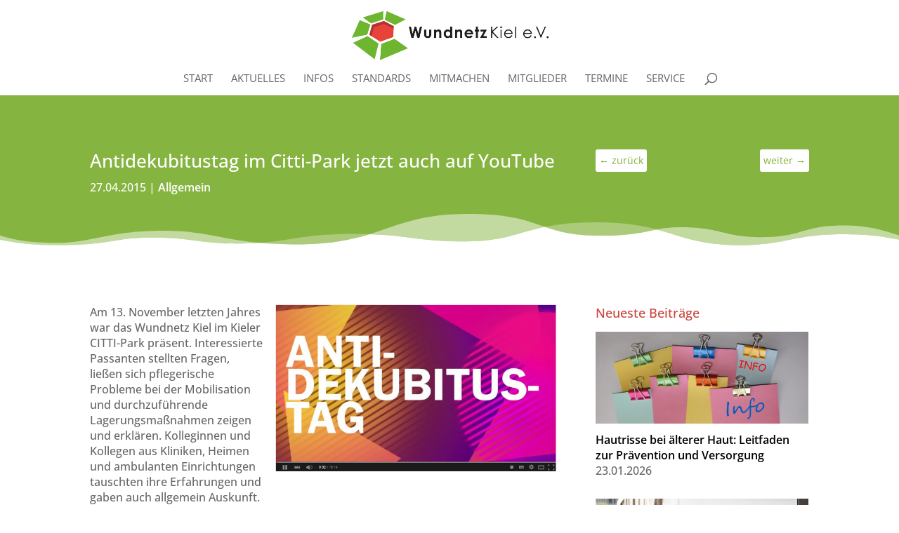

--- FILE ---
content_type: application/javascript
request_url: https://wundnetz-kiel.de/wp-content/themes/Divi_child/uni.js
body_size: -163
content:
data = data.replace("\u2028", "\\u2028").replace("\u2029", "\\u2029");